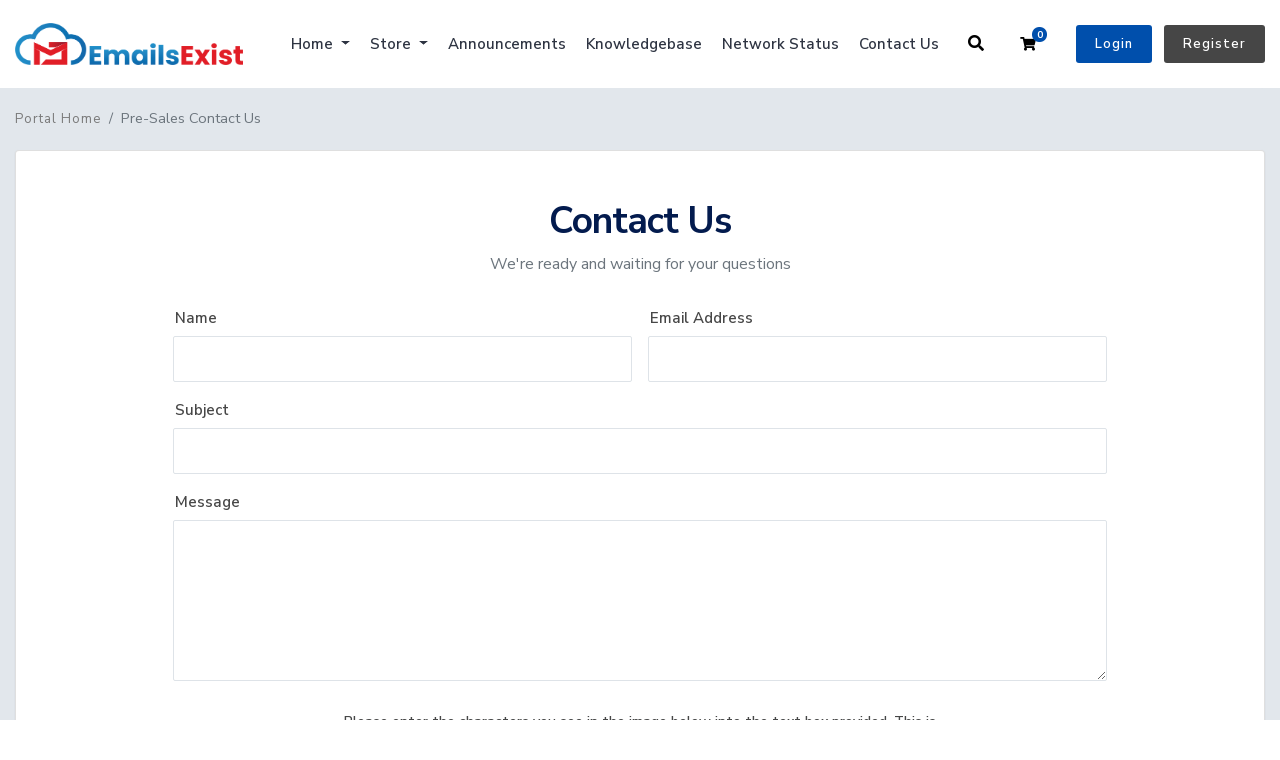

--- FILE ---
content_type: application/javascript
request_url: https://emailsexist.com/billing/templates/twenty-x/js/script-twenty-x.js
body_size: -96
content:
function triggerSearchButtonToggle(obj){
	if(jQuery(obj).find("i").hasClass("fa-search")){
		jQuery(".form-knowldegbase-20i").removeClass("w-hidden");
		jQuery(obj).find("i").removeClass("fas fa-search fa-fw").addClass("fas fa-times fa-fw");
	}else if(jQuery(obj).find("i").hasClass("fa-times")){
		jQuery(".form-knowldegbase-20i").addClass("w-hidden");
		jQuery(obj).find("i").removeClass("fas fa-times fa-fw").addClass("fas fa-search fa-fw");
	}
}
function triggerSearchButtonToggleWithoutLogin(obj){
	if(jQuery(obj).find("i").hasClass("fa-search")){
		jQuery("#nav").addClass("w-hidden");
		jQuery(".form-knowldegbase-20i-without-login").removeClass("w-hidden");
		jQuery(obj).find("i").removeClass("fas fa-search fa-fw").addClass("fas fa-times fa-fw");
	}else if(jQuery(obj).find("i").hasClass("fa-times")){
		jQuery(".form-knowldegbase-20i-without-login").addClass("w-hidden");
		jQuery("#nav").removeClass("w-hidden");
		jQuery(obj).find("i").removeClass("fas fa-times fa-fw").addClass("fas fa-search fa-fw");
	}
}
